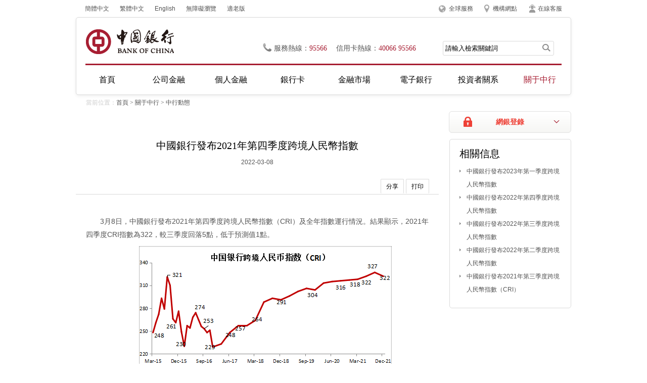

--- FILE ---
content_type: text/html
request_url: https://www.boc.cn/big5/aboutboc/bi1/202203/t20220308_20832474.html
body_size: 34063
content:
<!DOCTYPE html PUBLIC "-//W3C//DTD XHTML 1.0 Transitional//EN" "http://www.w3.org/TR/xhtml1/DTD/xhtml1-transitional.dtd">
<html xmlns="http://www.w3.org/1999/xhtml">
<head>
<meta http-equiv="Content-Type" content="text/html; charset=utf-8" />
<title>中國銀行發布2021年第四季度跨境人民幣指數</title>
<meta content="中國銀行,關于中行,中行動態" name="keywords" />
<meta content="中國銀行發布2021年第四季度跨境人民幣指數。3月8日，中國銀行發布2021年第四季度跨境人民幣指數（CRI）及全年指數運行情況：CRI指數為322，較三季度回落5點，低于預測值1點。" name="description" />
<link type="text/css" rel="stylesheet" href="../../../images/boc2013_reset.css">
<link type="text/css" rel="stylesheet" href="../../../images/boc2013_common.css">
<link type="text/css" rel="stylesheet" href="../../../images/boc2013_pages.css">
<!--[if lte IE 8]>
<link type="text/css" rel="stylesheet" href="../../../images/boc2013_iestyle.css">
<![endif]-->
<style>
.title2{padding-left:20px;font:18px "微軟雅黑";}
.sub_con H3{ margin-top:8px;}
</style>
</head>

<body>
<div class="wrapper">
	<!--2013-嵌-頭部嵌套begin-->
		<!--top-->
<script defer async type="text/javascript" src="https://csv2.bankofchina.com/dist/aria.js?appid=f0d4a7cfca52bd27ee5dbb3fdd55756e" charset="utf-8" wapForceOldFixed="false" loadData="false" id="ariascripts"></script>
<script type="text/javascript" src="../../../images/boc2013_jquery-min.js"></script>
    <div class="top clearfix">
    	<div class="top_links">
            <a href="/index.html">簡體中文</a>
            <a href="/big5/index.html">繁體中文</a>
            <a href="/en/index.html">English</a>
<a href="javascript:void(0)" onclick="aria.start()" target="_self">無障礙瀏覽</a>
<a href="javascript:void(0)" onclick="aria.oldFixedStart()" target="_self">適老版</a>
        </div>
        <div class="top_menu">
           
            <p class="p_2013" id="top_service">
			
			<a href="../../../custserv/cs1/201312/t20131230_2805579.html" title="全球服務">全球服務</a>
			
			</p>

            <p class="p_2013" id="top_network">
			
			<a href="http://www.bankofchina.com/sourcedb/operations2021/" title="機構網點">機構網點</a>
			

			<a href="../../../custserv/cs1/201106/t20110610_2805580.html" title="在線客服" class="top_zxkf">在線客服</a>
			

</p>
        </div>
    </div>
    <!--header-->
    <div class="header">
    	<div class="header_area">
        	<h1 class="logo"><a href="https://www.bankofchina.com/" title="中國銀行"></a></h1>
            <div class="header_info">
            	<p class="phone">服務熱線：<span>95566</span>信用卡熱線：<span>40066 95566</span></p>
                <form name="trssearchform" id="trssearchform" action="https://srh.bankofchina.com/search/sitesearch/index.jsp" method="post" target="_blank">
				<input type="hidden" name="searchColumn" value="all" />  
                <div class="search_bar">
                	<input type="text" class="search_ipt" id="sword" name="sword" value="請輸入檢索關鍵詞" onfocus="if(this.value=='請輸入檢索關鍵詞') this.value='';" onblur="if(this.value == '') this.value='請輸入檢索關鍵詞';" />
                    <input type="button" class="search_btn" onclick="document.trssearchform.submit();" />
                </div>
                </form>				
            </div>
        </div>
        <!--導航-->
        <div class="nav_2013">
        <ul class="menu" id='BOC_NAVIGATOR_UL'>
            <li class="li_2013 current"><a href="/index.html" class="current">首頁</a></li>
            <li class="li_2013"><a name='PL_MENU_NAME' href="../../../cbservice/" onmouseover="showHideLayer('layer1','','show')" onmouseout="showHideLayer('layer1','','hide')">公司金融</a></li>
            <li class="li_2013"><a name='PL_MENU_NAME' href="../../../pbservice/" onmouseover="showHideLayer('layer2','','show')" onmouseout="showHideLayer('layer2','','hide')">個人金融</a></li>
            <li class="li_2013"><a name='PL_MENU_NAME' href="../../../bcservice/" onmouseover="showHideLayer('layer3','','show')" onmouseout="showHideLayer('layer3','','hide')">銀行卡</a></li>
            <li class="li_2013"><a name='PL_MENU_NAME' href="../../../fimarkets/" onmouseover="showHideLayer('layer4','','show')" onmouseout="showHideLayer('layer4','','hide')">金融市場</a></li>
            <li class="li_2013"><a name='PL_MENU_NAME' href="../../../ebanking/" onmouseover="showHideLayer('layer5','','show')" onmouseout="showHideLayer('layer5','','hide')">電子銀行</a></li>
            <li class="li_2013"><a name='PL_MENU_NAME' href="../../../investor/" onmouseover="showHideLayer('layer6','','show')" onmouseout="showHideLayer('layer6','','hide')">投資者關系</a></li>
            <li class="li_2013"><a name='PL_MENU_NAME' href="../../" onmouseover="showHideLayer('layer7','','show')" onmouseout="showHideLayer('layer7','','hide')">關于中行</a></li>
        </ul>
        <!--子菜單-->
    <div class="sub_menu" id="layer1" onmouseover="showHideLayer('layer1','','show')" onmouseout="showHideLayer('layer1','','hide')">
    	<i></i>
        <div class="sub_area clearfix">
		<!-- 獲取公司金融下的前n個子欄目的名稱，數量由num控制 start-->
		 
			<ul class="sub_nav list">
			<!-- 顯示格式為5行一列 start-->
			 
            	<li class="li_2013"><a href="../../../cbservice/cb2/">公司融資服務</a></li>
             
            	<li class="li_2013"><a href="../../../cbservice/cb3/">貿易金融服務</a></li>
             
            	<li class="li_2013"><a href="../../../cbservice/cb4/">公司金融市場服務</a></li>
             
            	<li class="li_2013"><a href="../../../cbservice/cncb6/">人民幣結算服務</a></li>
             
			<!-- 顯示格式為5行一列 end-->
            </ul>
		 
			<ul class="sub_nav list">
			<!-- 顯示格式為5行一列 start-->
			 
            	<li class="li_2013"><a href="../../../cbservice/csdp/">機構結構性存款</a></li>
             
            	<li class="li_2013"><a href="../../../cbservice/cb1/">賬戶與存款</a></li>
             
            	<li class="li_2013"><a href="../../../cbservice/HainanEXPO/">服務第三屆消博會</a></li>
             
            	<li class="li_2013"><a href="../../../cbservice/CIIEsrv/">服務第五屆進博會</a></li>
             
			<!-- 顯示格式為5行一列 end-->
            </ul>
		 
			<ul class="sub_nav list">
			<!-- 顯示格式為5行一列 start-->
			 
            	<li class="li_2013"><a href="../../../cbservice/cb7/">養老金服務</a></li>
             
            	<li class="li_2013"><a href="../../../cbservice/cb14/">全球現金管理</a></li>
             
            	<li class="li_2013"><a href="../../../cbservice/bi2/">公告信息</a></li>
             
            	<li class="li_2013"><a href="../../../cbservice/bi3/">優惠活動</a></li>
             
			<!-- 顯示格式為5行一列 end-->
            </ul>
		 
		 <!-- 獲取公司金融下的前n個子欄目的名稱，數量由num控制 end-->
		   <!-- 取頭條新聞的前2篇文檔（標題+附件） start-->
            <ul class="sub_nav list sub_ad">
			 		  
            </ul>
			<!-- 取頭條新聞的前2篇文檔（標題+附件） end-->
        </div>
    </div>
    <div class="sub_menu" id="layer2" onmouseover="showHideLayer('layer2','','show')" onmouseout="showHideLayer('layer2','','hide')">
        <i></i>
        <div class="sub_area clearfix">
		<!-- 獲取個人金融下的前n個子欄目的名稱，數量由num控制 start-->
		 
			<ul class="sub_nav list">
			  <!-- 顯示格式為5行一列 start-->
             
            	<li class="li_2013"><a href="../../../pbservice/pb1/">存款與賬戶</a></li>
             
            	<li class="li_2013"><a href="../../../pbservice/pb2/">個人貸款</a></li>
             
            	<li class="li_2013"><a href="../../../pbservice/pb3/">個人理財</a></li>
             
            	<li class="li_2013"><a href="../../../pbservice/pb4/">個人匯兌</a></li>
             
              <!-- 顯示格式為5行一列 end-->
            </ul>
		 
			<ul class="sub_nav list">
			  <!-- 顯示格式為5行一列 start-->
             
            	<li class="li_2013"><a href="../../../pbservice/pbsd/">個人結構性存款</a></li>
             
            	<li class="li_2013"><a href="../../../pbservice/pb10/">個人交易</a></li>
             
            	<li class="li_2013"><a href="../../../pbservice/pb7/">出國金融</a></li>
             
            	<li class="li_2013"><a href="../../../pbservice/pb8/">惠民金融</a></li>
             
              <!-- 顯示格式為5行一列 end-->
            </ul>
		 
			<ul class="sub_nav list">
			  <!-- 顯示格式為5行一列 start-->
             
            	<li class="li_2013"><a href="../../../pbservice/pb6/">私人銀行</a></li>
             
            	<li class="li_2013"><a href="../../../pbservice/pb5/">個人銀行</a></li>
             
            	<li class="li_2013"><a href="../../../pbservice/bi2/">公告信息</a></li>
             
            	<li class="li_2013"><a href="../../../pbservice/bi3/">優惠活動</a></li>
             
              <!-- 顯示格式為5行一列 end-->
            </ul>
		 
		 <!-- 獲取個人金融下下的前n個子欄目的名稱，數量由num控制 end-->
		   <!-- 取頭條新聞的前2篇文檔（標題+附件） start-->
			 <ul class="sub_nav list sub_ad">
			 
            </ul>
			<!-- 取頭條新聞的前2篇文檔（標題+附件） end-->           
        </div>
    </div>
    <div class="sub_menu" id="layer3" onmouseover="showHideLayer('layer3','','show')" onmouseout="showHideLayer('layer3','','hide')">
        <i></i>
        <div class="sub_area clearfix">
		 <!-- 獲取銀行卡下的前n個子欄目的名稱，數量由num控制 start-->
		   
			<ul class="sub_nav list">
              <!-- 顯示格式為5行一列 start-->
              
            	<li class="li_2013"><a href="../../../bcservice/bc1/">信用卡產品</a></li>
              
            	<li class="li_2013"><a href="../../../bcservice/bc2/">借記卡產品</a></li>
              
            	<li class="li_2013"><a href="../../../bcservice/bc3/">服務指南</a></li>
              
            	<li class="li_2013"><a href="../../../bcservice/bi3/">優惠活動</a></li>
              
              <!-- 顯示格式為5行一列 end-->
            </ul>
			
			<ul class="sub_nav list">
              <!-- 顯示格式為5行一列 start-->
              
            	<li class="li_2013"><a href="../../../bcservice/bi2/">公告信息</a></li>
              
            	<li class="li_2013"><a href="../../../bcservice/bc5/">特色服務</a></li>
              
            	<li class="li_2013"><a href="../../../bcservice/bi6/">精彩海淘</a></li>
              
              <!-- 顯示格式為5行一列 end-->
            </ul>
			
		    <!-- 獲取銀行卡下的前n個子欄目的名稱，數量由num控制 end-->			
            <!-- 取頭條新聞的前2篇文檔（標題+附件） start-->
			 <ul class="sub_nav list sub_ad">
			 
            </ul>
			<!-- 取頭條新聞的前2篇文檔（標題+附件） end-->   
        </div>
    </div>
    <div class="sub_menu" id="layer4" onmouseover="showHideLayer('layer4','','show')" onmouseout="showHideLayer('layer4','','hide')">
        <i></i>
        <div class="sub_area clearfix">
		<!-- 獲取金融市場下的前n個子欄目的名稱，數量由num控制 start-->
			
			<ul class="sub_nav list">
              <!-- 顯示格式為5行一列 start-->
              
            	<li class="li_2013"><a href="../../../fimarkets/cs8/">自營理財產品</a></li>
              
            	<li class="li_2013"><a href="../../../fimarkets/bocwm/">子公司理財產品</a></li>
              
            	<li class="li_2013"><a href="../../../fimarkets/fp5/">托管理財產品</a></li>
              
            	<li class="li_2013"><a href="../../../fimarkets/fp6/">代銷理財產品</a></li>
              
              <!-- 顯示格式為5行一列 end-->
            </ul>
			
			<ul class="sub_nav list">
              <!-- 顯示格式為5行一列 start-->
              
            	<li class="li_2013"><a href="../../../fimarkets/fund/">托管基金產品</a></li>
              
            	<li class="li_2013"><a href="../../../fimarkets/fp3/">柜臺債券產品</a></li>
              
            	<li class="li_2013"><a href="../../../fimarkets/fp2/">代銷基金產品</a></li>
              
            	<li class="li_2013"><a href="../../../fimarkets/fp4/">代理保險產品</a></li>
              
              <!-- 顯示格式為5行一列 end-->
            </ul>
			
			<ul class="sub_nav list">
              <!-- 顯示格式為5行一列 start-->
              
            	<li class="li_2013"><a href="../../../fimarkets/foreignx/">外匯市場分析</a></li>
              
            	<li class="li_2013"><a href="../../../fimarkets/boud/">債券市場分析</a></li>
              
            	<li class="li_2013"><a href="../../../fimarkets/fm7/">黃金市場分析</a></li>
              
            	<li class="li_2013"><a href="../../../fimarkets/stock/">證券市場分析</a></li>
              
              <!-- 顯示格式為5行一列 end-->
            </ul>
			
                           <ul class="sub_nav list" style="background:none;">
              <!-- 顯示格式為5行一列 start-->
                
            	<li class="li_2013"><a href="../../../fimarkets/summarize/">宏觀經濟研究</a></li>
                
            	<li class="li_2013"><a href="../../../fimarkets/cri/">中國銀行人民幣國際化指數</a></li>
                
            	<li class="li_2013"><a href="../../../fimarkets/cfets_boc/">CFETS-BOC交易型債券指數</a></li>
                
            	<li class="li_2013"><a href="../../../fimarkets/cifed/">境內外債券投融資比較指數</a></li>
                                
              <!-- 顯示格式為5行一列 end-->
            </ul>
		 <!-- 獲取金融市場下的前n個子欄目的名稱，數量由num控制 end-->	
        </div>
    </div>
    <div class="sub_menu" id="layer5" onmouseover="showHideLayer('layer5','','show')" onmouseout="showHideLayer('layer5','','hide')">
        <i></i>
        <div class="sub_area clearfix">
			<!-- 獲取電子銀行下的前n個子欄目的名稱，數量由num控制 start-->
			
			<ul class="sub_nav list">
              <!-- 顯示格式為5行一列 start-->
              
            	<li class="li_2013"><a href="../../../ebanking/bocnet_pb/">個人網上銀行</a></li>
             
            	<li class="li_2013"><a href="../../../ebanking/bocnet_cb/">企業網上銀行</a></li>
             
            	<li class="li_2013"><a href="../../../ebanking/bocmbs/">手機銀行</a></li>
             
            	<li class="li_2013"><a href="../../../ebanking/95566/">電話銀行</a></li>
             
              <!-- 顯示格式為5行一列 end-->
            </ul>
			
			<ul class="sub_nav list">
              <!-- 顯示格式為5行一列 start-->
              
            	<li class="li_2013"><a href="../../../ebanking/service/">服務資料</a></li>
             
            	<li class="li_2013"><a href="../../../ebanking/security/">安全防護</a></li>
             
            	<li class="li_2013"><a href="../../../ebanking/bi3/">優惠活動</a></li>
             
            	<li class="li_2013"><a href="../../../ebanking/bi2/">公告信息</a></li>
             
              <!-- 顯示格式為5行一列 end-->
            </ul>
			
			<ul class="sub_nav list">
              <!-- 顯示格式為5行一列 start-->
              
            	<li class="li_2013"><a href="../../../ebanking/online/">便捷服務</a></li>
             
            	<li class="li_2013"><a href="../../../ebanking/bocnet_login/">登錄中行網銀</a></li>
             
              <!-- 顯示格式為5行一列 end-->
            </ul>
			
		  <!-- 獲取電子銀行下的前n個子欄目的名稱，數量由num控制 end-->	
		   <!-- 取頭條新聞的前2篇文檔（標題+附件） start-->
			 <ul class="sub_nav list sub_ad">
			 
            </ul>
			<!-- 取頭條新聞的前2篇文檔（標題+附件） end-->
        </div>
    </div>
    <div class="sub_menu" id="layer6" onmouseover="showHideLayer('layer6','','show')" onmouseout="showHideLayer('layer6','','hide')">
        <i></i>
        <div class="sub_area clearfix">
		   <ul class="sub_nav list">
             
				<li class="li_2013"><a href="../../../investor/ir1/">公司戰略及投資價值</a></li>
			   
              <!-- 交易所公告 start-->            
            	<li class="li_2013" style="color:#535353">交易所公告（<a href="../../../investor/ir2/">H股</a>、<a href="../../../investor/ir5/">A股</a>）</a></li>
              <!-- 交易所公告 end-->
			  
				<li class="li_2013"><a href="../../../investor/ir3/">財務報告</a></li>
			   
				<li class="li_2013"><a href="../../../investor/ir9/">監管資本</a></li>
			   
            </ul>
			<!-- 獲取投資者關系下的前n個子欄目的名稱，數量由num控制 start-->
			
			<ul class="sub_nav list">
              <!-- 顯示格式為5行一列 start-->
             
            	<li class="li_2013"><a href="../../../investor/ir6/">公司治理</a></li>
             
            	<li class="li_2013"><a href="../../../investor/ir4/">公司資料</a></li>
             
            	<li class="li_2013"><a href="../../../investor/ir8/">資本市場榮譽</a></li>
             
            	<li class="li_2013"><a href="../../../investor/cnir7/">投資者服務</a></li>
             
              <!-- 顯示格式為5行一列 end-->
            </ul>
			
			<ul class="sub_nav list">
              <!-- 顯示格式為5行一列 start-->
             
            	<li class="li_2013"><a href="../../../investor/ir10/">可持續發展類債券</a></li>
             
            	<li class="li_2013"><a href="../../../investor/ir11/">關聯交易公告</a></li>
             
              <!-- 顯示格式為5行一列 end-->
            </ul>
			
		  <!-- 獲取投資者關系下的前n個子欄目的名稱，數量由num控制 end-->	
		   <!-- 取頭條新聞的前2篇文檔（標題+附件） start-->
			 <ul class="sub_nav list sub_ad">
			 
            </ul>
			<!-- 取頭條新聞的前2篇文檔（標題+附件） end-->
        </div>
    </div>
    <div class="sub_menu" id="layer7" onmouseover="showHideLayer('layer7','','show')" onmouseout="showHideLayer('layer7','','hide')">
        <i></i>
        <div class="sub_area clearfix">
			<!-- 獲取關于中行下的前n個子欄目的名稱，數量由num控制 start-->
			
			<ul class="sub_nav list">
              <!-- 顯示格式為5行一列 start-->
             
            	<li class="li_2013"><a href="../">中行動態</a></li>
             
            	<li class="li_2013"><a href="../../ab8/">媒體看中行</a></li>
             
            	<li class="li_2013"><a href="../../ab2/">中行榮譽</a></li>
             
            	<li class="li_2013"><a href="../../boccsr/">企業社會責任</a></li>
             
              <!-- 顯示格式為5行一列 end-->
            </ul>
			
			<ul class="sub_nav list">
              <!-- 顯示格式為5行一列 start-->
             
            	<li class="li_2013"><a href="../../ab1/">中行概況</a></li>
             
            	<li class="li_2013"><a href="../../ab6/">中行機構</a></li>
             
            	<li class="li_2013"><a href="../../ab7/">中行歷程</a></li>
             
            	<li class="li_2013"><a href="../../BCP/">消費者權益保護</a></li>
             
              <!-- 顯示格式為5行一列 end-->
            </ul>
			
			<ul class="sub_nav list">
              <!-- 顯示格式為5行一列 start-->
             
            	<li class="li_2013"><a href="../../Beijing2022/">攜手北京冬奧會</a></li>
             
            	<li class="li_2013"><a href="../../bi4/">招聘公告</a></li>
             
              <!-- 顯示格式為5行一列 end-->
            </ul>
			
		  <!-- 獲取關于中行下的前n個子欄目的名稱，數量由num控制 end-->	
		   <!-- 取頭條新聞的前2篇文檔（標題+附件） start-->
			 <ul class="sub_nav list sub_ad">
			 
            </ul>
			<!-- 取頭條新聞的前2篇文檔（標題+附件） end-->
        </div>
    </div>
    <!--子菜單end-->
        </div><!--導航-end-->        
    </div>
    <!--header-end-->
	<!--2013-嵌-頭部嵌套end-->
    <!--cramb-->
    <div class="cramb"><span>當前位置：</span><a href="../../../" title="首頁" class="CurrChnlCls">首頁</a>&nbsp;&gt;&nbsp;<a href="../../" title="關于中行" class="CurrChnlCls">關于中行</a>&nbsp;&gt;&nbsp;<a href="../" title="中行動態" class="CurrChnlCls">中行動態</a></div>
  	<!--網銀登陸begin-->
	<div class="per_bank_login">
    	<a href="#" class="hover_btn">網銀登錄</a>
        <div class="hover_menu hd">
        	<ul>
        	<li><a href="/ebanking/bocnet_login/" title="請從www.boc.cn, www.bankofchina.com進入">個人客戶網銀登錄</a></li>
                <li><a href="/ebanking/bocnet_login/index1.html" title="請從www.boc.cn, www.bankofchina.com進入">個人貴賓網銀登錄</a></li>
                <li class="last"><a href="/ebanking/bocnet_login/index2.html" title="請從www.boc.cn, www.bankofchina.com進入">企業客戶網銀登錄</a></li>
        	</ul>
        </div>
    </div>
	<!--網銀登陸end-->

        
   	<div class="container">
    	<div class="content con_area">
        	 
               
        	<h2 class="title">中國銀行發布2021年第四季度跨境人民幣指數</h2>
            
		  

		   <p class="con_time">2022-03-08</p>
		  
	          
            <!--分享 打印-->
             <div class="function">
            	<a href="#" class="share">分享</a>
                <a href="javascript:window.print()" class="print">打印</a>
                <ul class="share_pop hd bdsharebuttonbox" data-tag="share_1">
                    <li><a href="javascript:void();" class="sina" title="分享到新浪微博" onclick="share_to_sina('中國銀行發布2021年第四季度跨境人民幣指數','');"></a></li>
                    <li><a href="javascript:void();" class="wb" title="分享到騰訊微博" onclick="share_to_tengxun('中國銀行發布2021年第四季度跨境人民幣指數','');"></a></li>
                    <li><a href="javascript:void()" class="wx" title="分享到人人網" onclick="share_to_renren('中國銀行發布2021年第四季度跨境人民幣指數','');"></a></li>
                    <li><a href="javascript:void()" class="qzone" title="分享到QQ空間" onclick="share_to_qzone('中國銀行發布2021年第四季度跨境人民幣指數','')"></a></li>
                </ul>
             
            </div>
          
            <div class="sub_con">
          	<div class=TRS_Editor><p>3月8日，中國銀行發布2021年第四季度跨境人民幣指數（CRI）及全年指數運行情況。結果顯示，2021年四季度CRI指數為322，較三季度回落5點，低于預測值1點。</p>
<p align="center"><img alt="" border="0" ignore="1" fromphoto="1" photodocid="20832479" src="https://pic.bankofchina.com/bocinfo/bi1/202203/W020220308647549729162.gif" /></p>
<p>2021年第四季度，跨境人民幣結算量同比繼續保持較快增長，但環比有所回落，當季跨境人民幣指數小幅下降，較2020年同期上升5點。縱觀全年，人民幣跨境使用呈以下特點：</p>
<p><strong>一是中國外貿進出口總額再創新高，人民幣在貿易項下使用規模保持增長。</strong>2021年全年，中國進出口總額首次超過6萬億美元，按人民幣計價超過39萬億元人民幣，增長21%，貨物貿易總額連續五年保持全球第一。全年跨境貨物貿易項下人民幣結算量5.7萬億元，同比增長20%。在人民幣跨境使用對貿易便利化的促進效應帶動下，人民幣在貿易項下的跨境使用規模與外貿總量同步增長。</p>
<p><strong>二是本幣結算合作規模較快增長，以人民幣跨境使用為基礎的互利合作增強。</strong>2021年全年，中國外匯交易中心人民幣兌非美貨幣即期兌換量超過2.6萬億元，同比增長20%，超過即期兌換市場整體增速。印尼、緬甸等周邊國家與中國啟動本幣結算機制，中國與東盟國家的本幣結算合作水平進一步加深。2021年全年，東盟發生的跨境人民幣支付清算規模較2020年增長超過四成，高于人民幣全球支付清算整體增速。</p>
<p><strong>三是直接投資拉動人民幣跨境使用水平繼續提升。</strong>2021年全年，非金融企業直接投資收付量約8.8萬億元，同比增長33%，同期跨境直接投資人民幣結算量約5.8萬億元，同比增長超過五成，直接投資對人民幣跨境使用的推動作用進一步增強。</p>
<p><strong>四是資本市場雙向開放水平提升，人民幣在證券投資項下跨境使用更加活躍。</strong>“南向通”的開通，進一步提升了中國資本市場雙向開放水平。2021年，證券投資項下的人民幣跨境結算規模同比增長近三成，進一步推動人民幣跨境使用規模增長。</p>
<p>附件：</p>
<ul>
    <li><a title="2021年四季度中國銀行跨境人民幣指數（CRI）.pdf" href="https://pic.bankofchina.com/bocappd/rareport/202203/P020220308615552599139.pdf">2021年四季度中國銀行跨境人民幣指數（CRI）.pdf</a></li>
</ul></div> 
              
            
            
			       <ul id="hidden">
				 
				 
			       </ul>
				    <script type="text/javascript">
	  	var app = '';
		if (app != ''){
			document.getElementById("hidden").style.display = "block";
		}else{
		    document.getElementById("hidden").style.display="none";
		}
	  </script>
			     <!-- <img src="./W020220314606838607101.gif" alt="中國銀行發布2021年第四季度跨境人民幣指數"/>-->
		 </div>
    	</div>
        
		
    <div class="slider">
	
	<div class="box clearfix" id="hidden1">
		<h3 class="title">相關信息</h3>
		<ul class="list_tg" >
		 
         
		   <li><a href="../202306/t20230605_23178174.html">中國銀行發布2023年第一季度跨境人民幣指數</a></li>
		 
		   <li><a href="../202302/t20230215_22571267.html">中國銀行發布2022年第四季度跨境人民幣指數</a></li>
		 
		   <li><a href="../202301/t20230103_22357496.html">中國銀行發布2022年第三季度跨境人民幣指數</a></li>
		 
		   <li><a href="../202209/t20220908_21756574.html">中國銀行發布2022年第二季度跨境人民幣指數</a></li>
		 
		   <li><a href="../202111/t20211118_20321392.html">中國銀行發布2021年第三季度跨境人民幣指數（CRI）</a></li>
		 
		</ul>
			 <script type="text/javascript">
				var doc = '中國銀行發布2023年第一季度跨境人民幣指數中國銀行發布2022年第四季度跨境人民幣指數中國銀行發布2022年第三季度跨境人民幣指數中國銀行發布2022年第二季度跨境人民幣指數中國銀行發布2021年第三季度跨境人民幣指數（CRI）2020年第四季度跨境人民幣指數以全年最高位收官中國銀行發布2020年三季度跨境人民幣指數（CRI）中國銀行發布2020年二季度跨境人民幣指數（CRI）2019年四季度中國銀行跨境人民幣指數（CRI）中國銀行發布三季度跨境人民幣指數（CRI）中國銀行發布二季度跨境人民幣指數（CRI）中國銀行發布一季度跨境人民幣指數（CRI）中國銀行：人民幣國際化呈現積極發展勢頭中國銀行發布2018年三季度跨境人民幣指數（CRI）中國銀行發布2018年二季度跨境人民幣指數（CRI）中國銀行發布2018年一季度跨境人民幣指數（CRI）中國銀行發布2017年四季度跨境人民幣指數（CRI）中國銀行發布2017年三季度跨境人民幣指數并預測2017年四季度跨境人民幣指數中國銀行發布2017年二季度跨境人民幣指數（CRI）中國銀行有關負責人就跨境人民幣指數答記者問中行全球首發“跨境人民幣指數”中國銀行發布第三季度跨境人民幣指數中國銀行跨境人民幣指數（CRI）創新高中行2014年一季度跨境人民幣指數278點創歷史新高中國銀行發布2014年4月跨境人民幣指數中國銀行發布2014年5月跨境人民幣指數中國銀行發布2014年6月跨境人民幣指數中國銀行發布7月跨境人民幣指數中國銀行發布2014年8月跨境人民幣指數中國銀行發布9月跨境人民幣指數中國銀行發布10月跨境人民幣指數中國銀行發布2014年11月跨境人民幣指數中國銀行發布2014年12月份跨境人民幣指數（CRI）中國銀行發布2015年1月跨境人民幣指數中國銀行發布2015年2月跨境人民幣指數中國銀行發布2015年3月跨境人民幣指數中國銀行發布2015年4月跨境人民幣指數中國銀行發布2015年5月跨境人民幣指數中國銀行發布2015年6月跨境人民幣指數中國銀行發布2015年7月跨境人民幣指數（CRI）中國銀行發布2015年8月跨境人民幣指數（CRI）中國銀行發布2015年9月跨境人民幣指數（CRI）中國銀行發布2015年10月跨境人民幣指數（CRI）中國銀行發布2015年11月跨境人民幣指數（CRI）中國銀行發布2015年12月跨境人民幣指數（CRI）中國銀行發布2016年1月跨境人民幣指數（CRI）中國銀行發布2016年2月跨境人民幣指數（CRI）中國銀行發布2016年3月跨境人民幣指數（CRI）中國銀行發布2016年4月跨境人民幣指數（CRI）中國銀行發布2016年5月跨境人民幣指數（CRI）中國銀行發布2016年6月跨境人民幣指數（CRI）中國銀行發布2016年7月跨境人民幣指數（CRI）中國銀行發布2016年8月跨境人民幣指數（CRI）中國銀行發布2016年9月跨境人民幣指數（CRI）中國銀行發布2016年10月跨境人民幣指數（CRI）中國銀行發布2016年11月跨境人民幣指數（CRI）中國銀行發布2016年12月跨境人民幣指數（CRI）中國銀行發布2017年一季度跨境人民幣指數（CRI）';
				if (doc != ''){
					document.getElementById("hidden1").style.display = "block";
				}else{
					document.getElementById("hidden1").style.display="none";
				}
			  </script>
	</div>
	<span id="PL_RIGHT_AD"></span>

</div>
<script type="text/javascript" src="../../../images/boc2013_public.js"></script>
<script>
	get_hotnews_js("hot_news.js","")
</script>      

    </div><!--main-end-->
    
    
   <div class="footer_2013">
    <div class="footer_phone">
        <p style="width: 865px;margin: 0 auto;"><em>客戶服務與投訴熱線：</em><span>95566</span>(中國境內)；<span>+86(區號)95566</span>(中國境外)&nbsp;<em class="footer_sp">信用卡客服與投訴熱線：</em><span>40066-95566</span>(中國境內)； <span>+86-10-66085566</span>(中國境外)</p>
    </div>
    <div class="footer_copy">
    	<div class="footer_area">
        	<p>
			<!--取提示信息欄目前四篇文檔-->
				
					<a href="../../../custserv/cs1/200812/t20081209_135605.html">
						網站地圖
					</a><i>|</i>
				
					<a href="../../../custserv/cs1/200812/t20081209_135606.html">
						版權聲明
					</a><i>|</i>
				
					<a href="../../../custserv/cs1/200812/t20081209_135607.html">
						使用條款
					</a><i>|</i>
				
					<a href="../../../custserv/cs1/200812/t20081212_257687.html">
						聯系我們
					</a><i>|</i>
				
            	
                <a href="https://beian.miit.gov.cn" target="_blank">京ICP備10052455號-1</a> 京公網安備110102002036號 
            </p>
            <p>Copyright&copy; BANK OF CHINA(BOC) All Rights Reserved. </p>
        </div>
    </div>
</div><!--footer-end-->

<script>
//控制導航選中
$(document).ready(function(){
	var curlocation = '首頁,關于中行,中行動態';
	var array = curlocation.split(",");
	if(array.length < 2)
		return false;
	var curchannelname = array[1];
	//逐個欄目進行分析，修改欄目樣式
	$("#BOC_NAVIGATOR_UL li").each(function(){
		var curtext = $(this).find("a").eq(0).text();
		if(curchannelname == curtext){
			$("#BOC_NAVIGATOR_UL li").removeClass("current");
			$(this).addClass("current");
			return false;
		}
	});
});
</script>
<script type="text/javascript">
var pl_search_domain = "https://srh.bankofchina.com/search/";
/**
* @see 全站檢索
* @param obj:對象
*/
function search_for_site(){
	//設置當前檢索的 action
	$("#trssearchform").attr("action",pl_search_domain+"sitesearch/index.jsp");
	$("#trssearchform").submit();
}
</script>

</div><!--wrapper-end-->
<script type="text/javascript" src="../../../images/boc2013_boc.js"></script>
<script type="text/javascript" src="../../../images/boc2013_share.js"></script>

</body>
</html>
